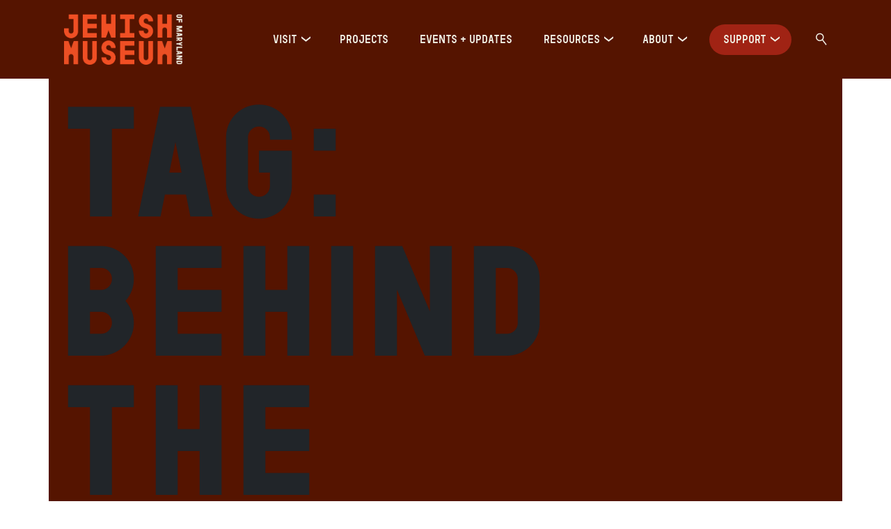

--- FILE ---
content_type: text/html; charset=UTF-8
request_url: https://jewishmuseummd.org/tag/behind-the-scenes/
body_size: 10632
content:
<!doctype html>

<!--[if lt IE 7]>
<html lang="en-US" class="no-js lt-ie9 lt-ie8 lt-ie7"><![endif]-->
<!--[if (IE 7)&!(IEMobile)]>
<html lang="en-US" class="no-js lt-ie9 lt-ie8"><![endif]-->
<!--[if (IE 8)&!(IEMobile)]>
<html lang="en-US" class="no-js lt-ie9"><![endif]-->
<!--[if gt IE 8]><!-->
<html lang="en-US" class="no-js"><!--<![endif]-->

<head>
  <meta charset="utf-8">

    <meta http-equiv="X-UA-Compatible" content="IE=edge">

  <title>behind the scenes Archives - Jewish Museum of Maryland</title>

    <meta name="HandheldFriendly" content="True">
  <meta name="MobileOptimized" content="320">
  <meta name="viewport" content="width=device-width, initial-scale=1" />

  <link rel="pingback" href="https://jewishmuseummd.org/xmlrpc.php">

    <meta name='robots' content='index, follow, max-image-preview:large, max-snippet:-1, max-video-preview:-1' />
<script id="cookie-law-info-gcm-var-js">
var _ckyGcm = {"status":true,"default_settings":[{"analytics":"denied","advertisement":"denied","functional":"denied","necessary":"granted","ad_user_data":"denied","ad_personalization":"denied","regions":"All"}],"wait_for_update":2000,"url_passthrough":false,"ads_data_redaction":false}</script>
<script id="cookie-law-info-gcm-js" type="text/javascript" src="https://jewishmuseummd.org/wp-content/plugins/cookie-law-info/lite/frontend/js/gcm.min.js"></script> <script id="cookieyes" type="text/javascript" src="https://cdn-cookieyes.com/client_data/7ec5913e3bd561a931c68190/script.js"></script>
	<!-- This site is optimized with the Yoast SEO plugin v26.8 - https://yoast.com/product/yoast-seo-wordpress/ -->
	<link rel="canonical" href="https://jewishmuseummd.org/tag/behind-the-scenes/" />
	<meta property="og:locale" content="en_US" />
	<meta property="og:type" content="article" />
	<meta property="og:title" content="behind the scenes Archives - Jewish Museum of Maryland" />
	<meta property="og:url" content="https://jewishmuseummd.org/tag/behind-the-scenes/" />
	<meta property="og:site_name" content="Jewish Museum of Maryland" />
	<meta name="twitter:card" content="summary_large_image" />
	<script type="application/ld+json" class="yoast-schema-graph">{"@context":"https://schema.org","@graph":[{"@type":"CollectionPage","@id":"https://jewishmuseummd.org/tag/behind-the-scenes/","url":"https://jewishmuseummd.org/tag/behind-the-scenes/","name":"behind the scenes Archives - Jewish Museum of Maryland","isPartOf":{"@id":"https://jewishmuseummd.org/#website"},"breadcrumb":{"@id":"https://jewishmuseummd.org/tag/behind-the-scenes/#breadcrumb"},"inLanguage":"en-US"},{"@type":"BreadcrumbList","@id":"https://jewishmuseummd.org/tag/behind-the-scenes/#breadcrumb","itemListElement":[{"@type":"ListItem","position":1,"name":"Home","item":"https://jewishmuseummd.org/"},{"@type":"ListItem","position":2,"name":"behind the scenes"}]},{"@type":"WebSite","@id":"https://jewishmuseummd.org/#website","url":"https://jewishmuseummd.org/","name":"Jewish Museum of Maryland","description":"","publisher":{"@id":"https://jewishmuseummd.org/#organization"},"potentialAction":[{"@type":"SearchAction","target":{"@type":"EntryPoint","urlTemplate":"https://jewishmuseummd.org/?s={search_term_string}"},"query-input":{"@type":"PropertyValueSpecification","valueRequired":true,"valueName":"search_term_string"}}],"inLanguage":"en-US"},{"@type":"Organization","@id":"https://jewishmuseummd.org/#organization","name":"Jewish Museum of Maryland","url":"https://jewishmuseummd.org/","logo":{"@type":"ImageObject","inLanguage":"en-US","@id":"https://jewishmuseummd.org/#/schema/logo/image/","url":"https://jewishmuseummd.org/wp-content/uploads/2025/01/logo-square.png","contentUrl":"https://jewishmuseummd.org/wp-content/uploads/2025/01/logo-square.png","width":417,"height":417,"caption":"Jewish Museum of Maryland"},"image":{"@id":"https://jewishmuseummd.org/#/schema/logo/image/"}}]}</script>
	<!-- / Yoast SEO plugin. -->


<link rel='dns-prefetch' href='//www.googletagmanager.com' />
<link rel="alternate" type="application/rss+xml" title="Jewish Museum of Maryland &raquo; Feed" href="https://jewishmuseummd.org/feed/" />
<link rel="alternate" type="application/rss+xml" title="Jewish Museum of Maryland &raquo; Comments Feed" href="https://jewishmuseummd.org/comments/feed/" />
<link rel="alternate" type="text/calendar" title="Jewish Museum of Maryland &raquo; iCal Feed" href="https://jewishmuseummd.org/events/?ical=1" />
<link rel="alternate" type="application/rss+xml" title="Jewish Museum of Maryland &raquo; behind the scenes Tag Feed" href="https://jewishmuseummd.org/tag/behind-the-scenes/feed/" />
<style id='wp-img-auto-sizes-contain-inline-css' type='text/css'>
img:is([sizes=auto i],[sizes^="auto," i]){contain-intrinsic-size:3000px 1500px}
/*# sourceURL=wp-img-auto-sizes-contain-inline-css */
</style>
<link rel='stylesheet' id='tribe-events-pro-mini-calendar-block-styles-css' href='https://jewishmuseummd.org/wp-content/plugins/events-calendar-pro/build/css/tribe-events-pro-mini-calendar-block.css?ver=7.7.12' type='text/css' media='all' />
<style id='wp-emoji-styles-inline-css' type='text/css'>

	img.wp-smiley, img.emoji {
		display: inline !important;
		border: none !important;
		box-shadow: none !important;
		height: 1em !important;
		width: 1em !important;
		margin: 0 0.07em !important;
		vertical-align: -0.1em !important;
		background: none !important;
		padding: 0 !important;
	}
/*# sourceURL=wp-emoji-styles-inline-css */
</style>
<link rel='stylesheet' id='wp-block-library-css' href='https://jewishmuseummd.org/wp-includes/css/dist/block-library/style.min.css?ver=6.9' type='text/css' media='all' />
<style id='global-styles-inline-css' type='text/css'>
:root{--wp--preset--aspect-ratio--square: 1;--wp--preset--aspect-ratio--4-3: 4/3;--wp--preset--aspect-ratio--3-4: 3/4;--wp--preset--aspect-ratio--3-2: 3/2;--wp--preset--aspect-ratio--2-3: 2/3;--wp--preset--aspect-ratio--16-9: 16/9;--wp--preset--aspect-ratio--9-16: 9/16;--wp--preset--color--black: #000000;--wp--preset--color--cyan-bluish-gray: #abb8c3;--wp--preset--color--white: #ffffff;--wp--preset--color--pale-pink: #f78da7;--wp--preset--color--vivid-red: #cf2e2e;--wp--preset--color--luminous-vivid-orange: #ff6900;--wp--preset--color--luminous-vivid-amber: #fcb900;--wp--preset--color--light-green-cyan: #7bdcb5;--wp--preset--color--vivid-green-cyan: #00d084;--wp--preset--color--pale-cyan-blue: #8ed1fc;--wp--preset--color--vivid-cyan-blue: #0693e3;--wp--preset--color--vivid-purple: #9b51e0;--wp--preset--gradient--vivid-cyan-blue-to-vivid-purple: linear-gradient(135deg,rgb(6,147,227) 0%,rgb(155,81,224) 100%);--wp--preset--gradient--light-green-cyan-to-vivid-green-cyan: linear-gradient(135deg,rgb(122,220,180) 0%,rgb(0,208,130) 100%);--wp--preset--gradient--luminous-vivid-amber-to-luminous-vivid-orange: linear-gradient(135deg,rgb(252,185,0) 0%,rgb(255,105,0) 100%);--wp--preset--gradient--luminous-vivid-orange-to-vivid-red: linear-gradient(135deg,rgb(255,105,0) 0%,rgb(207,46,46) 100%);--wp--preset--gradient--very-light-gray-to-cyan-bluish-gray: linear-gradient(135deg,rgb(238,238,238) 0%,rgb(169,184,195) 100%);--wp--preset--gradient--cool-to-warm-spectrum: linear-gradient(135deg,rgb(74,234,220) 0%,rgb(151,120,209) 20%,rgb(207,42,186) 40%,rgb(238,44,130) 60%,rgb(251,105,98) 80%,rgb(254,248,76) 100%);--wp--preset--gradient--blush-light-purple: linear-gradient(135deg,rgb(255,206,236) 0%,rgb(152,150,240) 100%);--wp--preset--gradient--blush-bordeaux: linear-gradient(135deg,rgb(254,205,165) 0%,rgb(254,45,45) 50%,rgb(107,0,62) 100%);--wp--preset--gradient--luminous-dusk: linear-gradient(135deg,rgb(255,203,112) 0%,rgb(199,81,192) 50%,rgb(65,88,208) 100%);--wp--preset--gradient--pale-ocean: linear-gradient(135deg,rgb(255,245,203) 0%,rgb(182,227,212) 50%,rgb(51,167,181) 100%);--wp--preset--gradient--electric-grass: linear-gradient(135deg,rgb(202,248,128) 0%,rgb(113,206,126) 100%);--wp--preset--gradient--midnight: linear-gradient(135deg,rgb(2,3,129) 0%,rgb(40,116,252) 100%);--wp--preset--font-size--small: 13px;--wp--preset--font-size--medium: 20px;--wp--preset--font-size--large: 36px;--wp--preset--font-size--x-large: 42px;--wp--preset--spacing--20: 0.44rem;--wp--preset--spacing--30: 0.67rem;--wp--preset--spacing--40: 1rem;--wp--preset--spacing--50: 1.5rem;--wp--preset--spacing--60: 2.25rem;--wp--preset--spacing--70: 3.38rem;--wp--preset--spacing--80: 5.06rem;--wp--preset--shadow--natural: 6px 6px 9px rgba(0, 0, 0, 0.2);--wp--preset--shadow--deep: 12px 12px 50px rgba(0, 0, 0, 0.4);--wp--preset--shadow--sharp: 6px 6px 0px rgba(0, 0, 0, 0.2);--wp--preset--shadow--outlined: 6px 6px 0px -3px rgb(255, 255, 255), 6px 6px rgb(0, 0, 0);--wp--preset--shadow--crisp: 6px 6px 0px rgb(0, 0, 0);}:where(.is-layout-flex){gap: 0.5em;}:where(.is-layout-grid){gap: 0.5em;}body .is-layout-flex{display: flex;}.is-layout-flex{flex-wrap: wrap;align-items: center;}.is-layout-flex > :is(*, div){margin: 0;}body .is-layout-grid{display: grid;}.is-layout-grid > :is(*, div){margin: 0;}:where(.wp-block-columns.is-layout-flex){gap: 2em;}:where(.wp-block-columns.is-layout-grid){gap: 2em;}:where(.wp-block-post-template.is-layout-flex){gap: 1.25em;}:where(.wp-block-post-template.is-layout-grid){gap: 1.25em;}.has-black-color{color: var(--wp--preset--color--black) !important;}.has-cyan-bluish-gray-color{color: var(--wp--preset--color--cyan-bluish-gray) !important;}.has-white-color{color: var(--wp--preset--color--white) !important;}.has-pale-pink-color{color: var(--wp--preset--color--pale-pink) !important;}.has-vivid-red-color{color: var(--wp--preset--color--vivid-red) !important;}.has-luminous-vivid-orange-color{color: var(--wp--preset--color--luminous-vivid-orange) !important;}.has-luminous-vivid-amber-color{color: var(--wp--preset--color--luminous-vivid-amber) !important;}.has-light-green-cyan-color{color: var(--wp--preset--color--light-green-cyan) !important;}.has-vivid-green-cyan-color{color: var(--wp--preset--color--vivid-green-cyan) !important;}.has-pale-cyan-blue-color{color: var(--wp--preset--color--pale-cyan-blue) !important;}.has-vivid-cyan-blue-color{color: var(--wp--preset--color--vivid-cyan-blue) !important;}.has-vivid-purple-color{color: var(--wp--preset--color--vivid-purple) !important;}.has-black-background-color{background-color: var(--wp--preset--color--black) !important;}.has-cyan-bluish-gray-background-color{background-color: var(--wp--preset--color--cyan-bluish-gray) !important;}.has-white-background-color{background-color: var(--wp--preset--color--white) !important;}.has-pale-pink-background-color{background-color: var(--wp--preset--color--pale-pink) !important;}.has-vivid-red-background-color{background-color: var(--wp--preset--color--vivid-red) !important;}.has-luminous-vivid-orange-background-color{background-color: var(--wp--preset--color--luminous-vivid-orange) !important;}.has-luminous-vivid-amber-background-color{background-color: var(--wp--preset--color--luminous-vivid-amber) !important;}.has-light-green-cyan-background-color{background-color: var(--wp--preset--color--light-green-cyan) !important;}.has-vivid-green-cyan-background-color{background-color: var(--wp--preset--color--vivid-green-cyan) !important;}.has-pale-cyan-blue-background-color{background-color: var(--wp--preset--color--pale-cyan-blue) !important;}.has-vivid-cyan-blue-background-color{background-color: var(--wp--preset--color--vivid-cyan-blue) !important;}.has-vivid-purple-background-color{background-color: var(--wp--preset--color--vivid-purple) !important;}.has-black-border-color{border-color: var(--wp--preset--color--black) !important;}.has-cyan-bluish-gray-border-color{border-color: var(--wp--preset--color--cyan-bluish-gray) !important;}.has-white-border-color{border-color: var(--wp--preset--color--white) !important;}.has-pale-pink-border-color{border-color: var(--wp--preset--color--pale-pink) !important;}.has-vivid-red-border-color{border-color: var(--wp--preset--color--vivid-red) !important;}.has-luminous-vivid-orange-border-color{border-color: var(--wp--preset--color--luminous-vivid-orange) !important;}.has-luminous-vivid-amber-border-color{border-color: var(--wp--preset--color--luminous-vivid-amber) !important;}.has-light-green-cyan-border-color{border-color: var(--wp--preset--color--light-green-cyan) !important;}.has-vivid-green-cyan-border-color{border-color: var(--wp--preset--color--vivid-green-cyan) !important;}.has-pale-cyan-blue-border-color{border-color: var(--wp--preset--color--pale-cyan-blue) !important;}.has-vivid-cyan-blue-border-color{border-color: var(--wp--preset--color--vivid-cyan-blue) !important;}.has-vivid-purple-border-color{border-color: var(--wp--preset--color--vivid-purple) !important;}.has-vivid-cyan-blue-to-vivid-purple-gradient-background{background: var(--wp--preset--gradient--vivid-cyan-blue-to-vivid-purple) !important;}.has-light-green-cyan-to-vivid-green-cyan-gradient-background{background: var(--wp--preset--gradient--light-green-cyan-to-vivid-green-cyan) !important;}.has-luminous-vivid-amber-to-luminous-vivid-orange-gradient-background{background: var(--wp--preset--gradient--luminous-vivid-amber-to-luminous-vivid-orange) !important;}.has-luminous-vivid-orange-to-vivid-red-gradient-background{background: var(--wp--preset--gradient--luminous-vivid-orange-to-vivid-red) !important;}.has-very-light-gray-to-cyan-bluish-gray-gradient-background{background: var(--wp--preset--gradient--very-light-gray-to-cyan-bluish-gray) !important;}.has-cool-to-warm-spectrum-gradient-background{background: var(--wp--preset--gradient--cool-to-warm-spectrum) !important;}.has-blush-light-purple-gradient-background{background: var(--wp--preset--gradient--blush-light-purple) !important;}.has-blush-bordeaux-gradient-background{background: var(--wp--preset--gradient--blush-bordeaux) !important;}.has-luminous-dusk-gradient-background{background: var(--wp--preset--gradient--luminous-dusk) !important;}.has-pale-ocean-gradient-background{background: var(--wp--preset--gradient--pale-ocean) !important;}.has-electric-grass-gradient-background{background: var(--wp--preset--gradient--electric-grass) !important;}.has-midnight-gradient-background{background: var(--wp--preset--gradient--midnight) !important;}.has-small-font-size{font-size: var(--wp--preset--font-size--small) !important;}.has-medium-font-size{font-size: var(--wp--preset--font-size--medium) !important;}.has-large-font-size{font-size: var(--wp--preset--font-size--large) !important;}.has-x-large-font-size{font-size: var(--wp--preset--font-size--x-large) !important;}
/*# sourceURL=global-styles-inline-css */
</style>

<style id='classic-theme-styles-inline-css' type='text/css'>
/*! This file is auto-generated */
.wp-block-button__link{color:#fff;background-color:#32373c;border-radius:9999px;box-shadow:none;text-decoration:none;padding:calc(.667em + 2px) calc(1.333em + 2px);font-size:1.125em}.wp-block-file__button{background:#32373c;color:#fff;text-decoration:none}
/*# sourceURL=/wp-includes/css/classic-themes.min.css */
</style>
<link rel='stylesheet' id='megamenu-css' href='https://jewishmuseummd.org/wp-content/uploads/maxmegamenu/style.css?ver=ee3cd4' type='text/css' media='all' />
<link rel='stylesheet' id='dashicons-css' href='https://jewishmuseummd.org/wp-includes/css/dashicons.min.css?ver=6.9' type='text/css' media='all' />
<link rel='stylesheet' id='coyote-stylesheet-css' href='https://jewishmuseummd.org/wp-content/themes/jmm-2024-theme/dist/styles/main.css?ver=1765832667' type='text/css' media='all' />

<!-- Google tag (gtag.js) snippet added by Site Kit -->
<!-- Google Analytics snippet added by Site Kit -->
<script type="text/javascript" src="https://www.googletagmanager.com/gtag/js?id=GT-TBZRG9R" id="google_gtagjs-js" async></script>
<script type="text/javascript" id="google_gtagjs-js-after">
/* <![CDATA[ */
window.dataLayer = window.dataLayer || [];function gtag(){dataLayer.push(arguments);}
gtag("set","linker",{"domains":["jewishmuseummd.org"]});
gtag("js", new Date());
gtag("set", "developer_id.dZTNiMT", true);
gtag("config", "GT-TBZRG9R");
 window._googlesitekit = window._googlesitekit || {}; window._googlesitekit.throttledEvents = []; window._googlesitekit.gtagEvent = (name, data) => { var key = JSON.stringify( { name, data } ); if ( !! window._googlesitekit.throttledEvents[ key ] ) { return; } window._googlesitekit.throttledEvents[ key ] = true; setTimeout( () => { delete window._googlesitekit.throttledEvents[ key ]; }, 5 ); gtag( "event", name, { ...data, event_source: "site-kit" } ); }; 
//# sourceURL=google_gtagjs-js-after
/* ]]> */
</script>
<script type="text/javascript" src="https://jewishmuseummd.org/wp-includes/js/jquery/jquery.min.js?ver=3.7.1" id="jquery-core-js"></script>
<script type="text/javascript" src="https://jewishmuseummd.org/wp-includes/js/jquery/jquery-migrate.min.js?ver=3.4.1" id="jquery-migrate-js"></script>
<link rel="https://api.w.org/" href="https://jewishmuseummd.org/wp-json/" /><link rel="alternate" title="JSON" type="application/json" href="https://jewishmuseummd.org/wp-json/wp/v2/tags/79" /><meta name="generator" content="Site Kit by Google 1.170.0" /><meta name="tec-api-version" content="v1"><meta name="tec-api-origin" content="https://jewishmuseummd.org"><link rel="alternate" href="https://jewishmuseummd.org/wp-json/tribe/events/v1/events/?tags=behind-the-scenes" /><link rel="icon" href="https://jewishmuseummd.org/wp-content/uploads/2025/01/logo-square-150x150.png" sizes="32x32" />
<link rel="icon" href="https://jewishmuseummd.org/wp-content/uploads/2025/01/logo-square-300x300.png" sizes="192x192" />
<link rel="apple-touch-icon" href="https://jewishmuseummd.org/wp-content/uploads/2025/01/logo-square-300x300.png" />
<meta name="msapplication-TileImage" content="https://jewishmuseummd.org/wp-content/uploads/2025/01/logo-square-300x300.png" />
<style type="text/css">/** Mega Menu CSS: fs **/</style>
  
    
</head>

<body class="archive tag tag-behind-the-scenes tag-79 wp-theme-jmm-2024-theme tribe-no-js mega-menu-main-nav">

<header id="site-header" class="" role="banner">
  <div class="container-fluid container-md">
    <div class="row">
      <div class="col">
              <div id="mega-menu-wrap-main-nav" class="mega-menu-wrap"><div class="mega-menu-toggle"><div class="mega-toggle-blocks-left"><div class='mega-toggle-block mega-logo-block mega-toggle-block-1' id='mega-toggle-block-1'><a class="mega-menu-logo" href="https://jewishmuseummd.org" target="_self"><img class="mega-menu-logo" src="https://jewishmuseummd.org/wp-content/uploads/2024/09/logo.png" /></a></div></div><div class="mega-toggle-blocks-center"></div><div class="mega-toggle-blocks-right"><div class='mega-toggle-block mega-menu-toggle-animated-block mega-toggle-block-2' id='mega-toggle-block-2'><button aria-label="Toggle Menu" class="mega-toggle-animated mega-toggle-animated-slider" type="button" aria-expanded="false">
                  <span class="mega-toggle-animated-box">
                    <span class="mega-toggle-animated-inner"></span>
                  </span>
                </button></div></div></div><ul id="mega-menu-main-nav" class="mega-menu max-mega-menu mega-menu-horizontal mega-no-js" data-event="hover_intent" data-effect="fade_up" data-effect-speed="200" data-effect-mobile="disabled" data-effect-speed-mobile="0" data-mobile-force-width="false" data-second-click="go" data-document-click="collapse" data-vertical-behaviour="standard" data-breakpoint="992" data-unbind="true" data-mobile-state="collapse_all" data-mobile-direction="vertical" data-hover-intent-timeout="300" data-hover-intent-interval="100" data-sticky-enabled="true" data-sticky-desktop="true" data-sticky-mobile="true" data-sticky-offset="0" data-sticky-expand="true" data-sticky-expand-mobile="false" data-sticky-transition="false"><li class="mega-custom-logo mega-menu-item mega-menu-item-type-custom mega-menu-item-object-custom mega-align-bottom-left mega-menu-flyout mega-item-align-float-left mega-menu-item-70546 custom-logo" id="mega-menu-item-70546"><a class='mega-menu-link mega-menu-logo' href='https://jewishmuseummd.org'><img class='mega-menu-logo' width='170' height='73' src='https://jewishmuseummd.org/wp-content/uploads/2024/09/logo.png' srcset='https://jewishmuseummd.org/wp-content/uploads/2024/09/logo.png 2x' /></a></li><li class="mega-menu-item mega-menu-item-type-post_type mega-menu-item-object-page mega-menu-item-has-children mega-align-bottom-left mega-menu-flyout mega-menu-item-70665" id="mega-menu-item-70665"><a class="mega-menu-link" href="https://jewishmuseummd.org/visit/" aria-expanded="false" tabindex="0">Visit<span class="mega-indicator" aria-hidden="true"></span></a>
<ul class="mega-sub-menu">
<li class="mega-menu-item mega-menu-item-type-post_type mega-menu-item-object-page mega-menu-item-72001" id="mega-menu-item-72001"><a class="mega-menu-link" href="https://jewishmuseummd.org/visit/faq/">FAQ</a></li><li class="mega-menu-item mega-menu-item-type-post_type mega-menu-item-object-page mega-menu-item-72002" id="mega-menu-item-72002"><a class="mega-menu-link" href="https://jewishmuseummd.org/visit/historic-synagogues/">Historic Synagogues</a></li><li class="mega-menu-item mega-menu-item-type-post_type mega-menu-item-object-page mega-menu-item-72003" id="mega-menu-item-72003"><a class="mega-menu-link" href="https://jewishmuseummd.org/visit/exhibits/">Exhibits</a></li><li class="mega-menu-item mega-menu-item-type-post_type mega-menu-item-object-page mega-menu-item-72311" id="mega-menu-item-72311"><a class="mega-menu-link" href="https://jewishmuseummd.org/visit/production-studio/">Production Studio</a></li><li class="mega-menu-item mega-menu-item-type-post_type mega-menu-item-object-page mega-menu-item-72004" id="mega-menu-item-72004"><a class="mega-menu-link" href="https://jewishmuseummd.org/visit/groups/">Group Experiences</a></li><li class="mega-menu-item mega-menu-item-type-post_type mega-menu-item-object-page mega-menu-item-72005" id="mega-menu-item-72005"><a class="mega-menu-link" href="https://jewishmuseummd.org/visit/school-groups/">School Groups</a></li><li class="mega-menu-item mega-menu-item-type-post_type mega-menu-item-object-page mega-menu-item-72302" id="mega-menu-item-72302"><a class="mega-menu-link" href="https://jewishmuseummd.org/visit/jonestown/">Jonestown</a></li><li class="mega-menu-item mega-menu-item-type-post_type mega-menu-item-object-page mega-menu-item-72006" id="mega-menu-item-72006"><a class="mega-menu-link" href="https://jewishmuseummd.org/visit/accessibility/">Accessibility</a></li></ul>
</li><li class="mega-menu-item mega-menu-item-type-post_type mega-menu-item-object-page mega-align-bottom-left mega-menu-flyout mega-menu-item-70663" id="mega-menu-item-70663"><a class="mega-menu-link" href="https://jewishmuseummd.org/projects/" tabindex="0">Projects</a></li><li class="mega-menu-item mega-menu-item-type-post_type mega-menu-item-object-page mega-align-bottom-left mega-menu-flyout mega-menu-item-70662" id="mega-menu-item-70662"><a class="mega-menu-link" href="https://jewishmuseummd.org/events-updates/" tabindex="0">Events + Updates</a></li><li class="mega-menu-item mega-menu-item-type-post_type mega-menu-item-object-page mega-menu-item-has-children mega-align-bottom-left mega-menu-flyout mega-menu-item-70664" id="mega-menu-item-70664"><a class="mega-menu-link" href="https://jewishmuseummd.org/resources/" aria-expanded="false" tabindex="0">Resources<span class="mega-indicator" aria-hidden="true"></span></a>
<ul class="mega-sub-menu">
<li class="mega-menu-item mega-menu-item-type-post_type mega-menu-item-object-page mega-menu-item-71999" id="mega-menu-item-71999"><a class="mega-menu-link" href="https://jewishmuseummd.org/resources/for-educators/">For Educators</a></li><li class="mega-menu-item mega-menu-item-type-post_type mega-menu-item-object-page mega-menu-item-72000" id="mega-menu-item-72000"><a class="mega-menu-link" href="https://jewishmuseummd.org/resources/for-researchers/">For Researchers</a></li><li class="mega-menu-item mega-menu-item-type-custom mega-menu-item-object-custom mega-menu-item-65413" id="mega-menu-item-65413"><a target="_blank" class="mega-menu-link" href="https://jewishmuseummd.catalogaccess.com/">Collections Catalog</a></li></ul>
</li><li class="mega-menu-item mega-menu-item-type-post_type mega-menu-item-object-page mega-menu-item-has-children mega-align-bottom-left mega-menu-flyout mega-menu-item-70660" id="mega-menu-item-70660"><a class="mega-menu-link" href="https://jewishmuseummd.org/about/" aria-expanded="false" tabindex="0">About<span class="mega-indicator" aria-hidden="true"></span></a>
<ul class="mega-sub-menu">
<li class="mega-menu-item mega-menu-item-type-post_type mega-menu-item-object-page mega-menu-item-72007" id="mega-menu-item-72007"><a class="mega-menu-link" href="https://jewishmuseummd.org/about/team/">Meet The Team</a></li><li class="mega-menu-item mega-menu-item-type-post_type mega-menu-item-object-page mega-menu-item-72008" id="mega-menu-item-72008"><a class="mega-menu-link" href="https://jewishmuseummd.org/about/team/opportunities/">Opportunities</a></li><li class="mega-menu-item mega-menu-item-type-post_type mega-menu-item-object-page mega-menu-item-72009" id="mega-menu-item-72009"><a class="mega-menu-link" href="https://jewishmuseummd.org/about/get-in-touch/">Get in touch</a></li></ul>
</li><li class="mega-custom-button mega-menu-item mega-menu-item-type-custom mega-menu-item-object-custom mega-menu-item-has-children mega-align-bottom-left mega-menu-flyout mega-menu-item-65547 custom-button" id="mega-menu-item-65547"><a class="mega-menu-link" href="https://jewishmuseummd.org/donate/" aria-expanded="false" tabindex="0">Support<span class="mega-indicator" aria-hidden="true"></span></a>
<ul class="mega-sub-menu">
<li class="mega-menu-item mega-menu-item-type-post_type mega-menu-item-object-page mega-menu-item-72012" id="mega-menu-item-72012"><a class="mega-menu-link" href="https://jewishmuseummd.org/donate/">Donate</a></li><li class="mega-menu-item mega-menu-item-type-post_type mega-menu-item-object-page mega-menu-item-72010" id="mega-menu-item-72010"><a class="mega-menu-link" href="https://jewishmuseummd.org/support/membership/">Membership</a></li><li class="mega-menu-item mega-menu-item-type-post_type mega-menu-item-object-page mega-menu-item-72011" id="mega-menu-item-72011"><a class="mega-menu-link" href="https://jewishmuseummd.org/volunteer/">Volunteer</a></li></ul>
</li><li class="mega-custom-search mega-menu-item mega-menu-item-type-custom mega-menu-item-object-custom mega-align-bottom-left mega-menu-flyout mega-menu-item-65579 custom-search" id="mega-menu-item-65579"><a class="mega-menu-link" href="https://jewishmuseummd.org/?s" tabindex="0"><svg xmlns="http://www.w3.org/2000/svg" viewbox="0 0 16 18" fill="none">
  <circle cx="5.769" cy="6.404" r="5.019" stroke="#F2F2E6" stroke-width="1.5"/>
  <path stroke="#F2F2E6" stroke-width="1.5" d="m9.23 9.865 5.77 7.5"/>
</svg></a></li></ul></div>
            </div>
    </div>
  </div>

</header>

<main id="archive-main">
  
  <div class="container">
    <header class="row">
      <div class="col">
        <h1 class="page-title">Tag: <span>behind the scenes</span></h1>      </div>
    </header>
    
    <div class="row">
              <article id="post-not-found" class="col">
          <header class="article-header">
            <h1>Oops, Post Not Found!</h1>
          </header>
          <section class="entry-content">
            <p>Uh Oh. Something is missing. Try double checking things.</p>
          </section>
          <footer class="article-footer">
            <p>This is the error message in the archive.php template.</p>
          </footer>
        </article>
          </div>
  </div>

</main>

<aside id="sidebar1" class="sidebar">

  
    
    <div class="no-widgets">
      <p>This is a widget ready area. Add some and they will appear here.</p>
    </div>

  
</aside>

  <footer id="site-footer">
    <div class="container-fluid container-md">
            <div class="row top-row">
        <div class="col-md-3">
          <a href="https://jewishmuseummd.org"><img src="https://jewishmuseummd.org/wp-content/uploads/2024/09/logo-1.png" class="footer-logo" /></a>          <div class="contact-info"><p>15 Lloyd Street<br />
Baltimore, MD 21202<br />
info@jewishmuseummd.org<br />
410.732.6400</p>
<p>Sunday: 10 AM &#8211; 4 PM<br />
Monday-Wednesday: 12 PM &#8211; 4 PM<br />
Thursday- Saturday: Closed</p>
<p><em>Holiday closures will be indicated at the top of our home page.</em></p>
</div>          <div class="socials"><a target="_blank" href="http://www.facebook.com/jewishmuseummd"><svg xmlns="http://www.w3.org/2000/svg" width="13" height="23" fill="none"><path fill="#F2F2E6" d="M11.988 13.125H8.766v9.625H4.469v-9.625H.945V9.172H4.47v-3.05C4.469 2.683 6.53.75 9.668.75c1.504 0 3.094.3 3.094.3v3.395H11c-1.719 0-2.234 1.032-2.234 2.149v2.578h3.824l-.602 3.953Z"/></svg></a><a target="_blank" href="https://www.instagram.com/jewishmuseum_md/"><svg xmlns="http://www.w3.org/2000/svg" width="21" height="20" fill="none"><path fill="#F2F2E6" d="M10.625 4.809c2.707 0 4.941 2.234 4.941 4.941a4.942 4.942 0 0 1-4.941 4.941A4.915 4.915 0 0 1 5.684 9.75a4.942 4.942 0 0 1 4.941-4.941Zm0 8.164c1.762 0 3.18-1.418 3.18-3.223a3.173 3.173 0 0 0-3.18-3.18c-1.805 0-3.223 1.418-3.223 3.18a3.218 3.218 0 0 0 3.223 3.223Zm6.273-8.336c0-.645-.515-1.16-1.16-1.16-.644 0-1.16.515-1.16 1.16 0 .644.516 1.16 1.16 1.16.645 0 1.16-.516 1.16-1.16Zm3.266 1.16c.086 1.59.086 6.36 0 7.95-.086 1.546-.43 2.878-1.547 4.038-1.117 1.117-2.492 1.461-4.039 1.547-1.59.086-6.36.086-7.95 0-1.546-.086-2.878-.43-4.038-1.547-1.117-1.16-1.461-2.492-1.547-4.039-.086-1.59-.086-6.36 0-7.95.086-1.546.43-2.921 1.547-4.038C3.75.64 5.082.297 6.629.21c1.59-.086 6.36-.086 7.95 0 1.546.086 2.921.43 4.038 1.547 1.117 1.117 1.461 2.492 1.547 4.039Zm-2.062 9.625c.515-1.246.386-4.254.386-5.672 0-1.375.13-4.383-.386-5.672-.344-.816-.989-1.504-1.805-1.805-1.29-.515-4.297-.386-5.672-.386-1.418 0-4.426-.13-5.672.386a3.314 3.314 0 0 0-1.848 1.805C2.59 5.368 2.72 8.375 2.72 9.75c0 1.418-.13 4.426.386 5.672a3.26 3.26 0 0 0 1.848 1.848c1.246.515 4.254.386 5.672.386 1.375 0 4.383.13 5.672-.386.816-.344 1.504-.989 1.805-1.848Z"/></svg></a></div>        </div>
        <div class="col-md-8 offset-md-1">
          <div class="col-md-3"><div class="footer-menu"><div class="menu-title"><a href="https://jewishmuseummd.org/visit/">Visit</a></div><ul><li><a href="https://jewishmuseummd.org/faq/" target="">F.A.Q.</a></li><li><a href="https://jewishmuseummd.org/visit/historic-synagogues/" target="">Historic Synagogues</a></li><li><a href="https://jewishmuseummd.org/visit/exhibits/" target="">Exhibits</a></li><li><a href="https://jewishmuseummd.org/visit/production-studio/" target="">Production Studio</a></li><li><a href="https://jewishmuseummd.org/visit/groups/" target="">Groups</a></li><li><a href="https://jewishmuseummd.org/visit/school-groups/" target="">School Groups</a></li><li><a href="https://jewishmuseummd.org/visit/jonestown/" target="">Jonestown</a></li><li><a href="https://jewishmuseummd.org/visit/accessibility/" target="">Accessibility</a></li></ul></div><div class="footer-menu"><div class="menu-title"><a href="https://jewishmuseummd.org/projects/">Projects</a></div><ul><li><a href="https://jewishmuseummd.org/picturing-past-present/" target="">Picturing Past + Present</a></li><li><a href="https://jewishmuseummd.org/lombard-lloyd-library/" target="">Lombard + Lloyd Library</a></li></ul></div></div>          <div class="col-md-3"><div class="footer-menu"><div class="menu-title"><a href="https://jewishmuseummd.org/events-updates/">Events + Updates</a></div><ul><li><a href="https://jewishmuseummd.org/events-updates/" target="">Events</a></li><li><a href="https://jewishmuseummd.org/events-updates/" target="">Updates</a></li><li><a href="https://jewishmuseummd.org/calendar/" target="">Calendar</a></li></ul></div><div class="footer-menu"><div class="menu-title"><a href="https://jewishmuseummd.org/resources/">Resources</a></div><ul><li><a href="https://jewishmuseummd.org/resources/for-educators/" target="">For Educators</a></li><li><a href="https://jewishmuseummd.org/resources/for-researchers/" target="">For Researchers</a></li><li><a href="https://jewishmuseummd.catalogaccess.com/" target="">Collections Catalog</a></li></ul></div></div>          <div class="col-md-3"><div class="footer-menu"><div class="menu-title"><a href="https://jewishmuseummd.org/about/">About</a></div><ul><li><a href="https://jewishmuseummd.org/about/team/" target="">Our Team</a></li><li><a href="https://jewishmuseummd.org/about/team/opportunities/" target="">Opportunities</a></li><li><a href="https://jewishmuseummd.org/about/get-in-touch/" target="">Get in touch</a></li></ul></div></div>          <div class="col-md-3"><div class="footer-menu"><div class="menu-title"><a href="https://jewishmuseummd.org/support/">Support</a></div><ul><li><a href="https://jewishmuseummd.org/membership/" target="">Membership</a></li><li><a href="https://jewishmuseummd.org/volunteer/" target="">Volunteer</a></li></ul></div><div class="button-container"><a href="https://jewishmuseummd.org/donate/" target="" class="button primary reversed" >Donate ></a></div><div class="back-to-top"><a href="#">back to top <span>></span></a></div></div>        </div>
      </div>
      <div class="row bottom-row">
        <div class="col-md-3">
          <div class="before-copyright">Site photography by Sid Keiser, Will Kirk, and JMM staff, with select images courtesy of the JMM Collections.</div>          <div class="copyright"><p>© 2024 Jewish Museum of Maryland at the Herbert Bearman Campus  | All Rights Reserved | <a href="https://jewishmuseummd.org/privacy-policy-2/">Privacy Policy</a></p>
</div>        </div>
        <div class="offset-md-1 col-md-8">
          <div class="right-text"><p>The Jewish Museum of Maryland is an agency of The Associated</p>
</div>          <div class="logos"><a href="https://associated.org/" target="_blank"><img src="https://jewishmuseummd.org/wp-content/uploads/2025/01/Assoc_Logo_tag_JFOB_WHITE-1-e1736723774619.png" alt="Assoc_Logo_tag_JFOB_WHITE (1)" /></a><a href="https://www.aam-us.org/programs/accreditation-excellence-programs/accreditation/" target="_blank"><img src="https://jewishmuseummd.org/wp-content/uploads/2025/01/aliance.png" alt="aliance" /></a><a href="https://attmansdeli.com/" target="_blank"><img src="https://jewishmuseummd.org/wp-content/uploads/2025/11/Attmans-White-Logo-2.png" alt="Attman's White Logo (2)" /></a></div>        </div>
      </div>
    </div>
  </footer>
  
    <script type="speculationrules">
{"prefetch":[{"source":"document","where":{"and":[{"href_matches":"/*"},{"not":{"href_matches":["/wp-*.php","/wp-admin/*","/wp-content/uploads/*","/wp-content/*","/wp-content/plugins/*","/wp-content/themes/jmm-2024-theme/*","/*\\?(.+)"]}},{"not":{"selector_matches":"a[rel~=\"nofollow\"]"}},{"not":{"selector_matches":".no-prefetch, .no-prefetch a"}}]},"eagerness":"conservative"}]}
</script>
		<script>
		( function ( body ) {
			'use strict';
			body.className = body.className.replace( /\btribe-no-js\b/, 'tribe-js' );
		} )( document.body );
		</script>
		<script type="text/javascript">
/* <![CDATA[ */
	var relevanssi_rt_regex = /(&|\?)_(rt|rt_nonce)=(\w+)/g
	var newUrl = window.location.search.replace(relevanssi_rt_regex, '')
	if (newUrl.substr(0, 1) == '&') {
		newUrl = '?' + newUrl.substr(1)
	}
	history.replaceState(null, null, window.location.pathname + newUrl + window.location.hash)
/* ]]> */
</script>
<script> /* <![CDATA[ */var tribe_l10n_datatables = {"aria":{"sort_ascending":": activate to sort column ascending","sort_descending":": activate to sort column descending"},"length_menu":"Show _MENU_ entries","empty_table":"No data available in table","info":"Showing _START_ to _END_ of _TOTAL_ entries","info_empty":"Showing 0 to 0 of 0 entries","info_filtered":"(filtered from _MAX_ total entries)","zero_records":"No matching records found","search":"Search:","all_selected_text":"All items on this page were selected. ","select_all_link":"Select all pages","clear_selection":"Clear Selection.","pagination":{"all":"All","next":"Next","previous":"Previous"},"select":{"rows":{"0":"","_":": Selected %d rows","1":": Selected 1 row"}},"datepicker":{"dayNames":["Sunday","Monday","Tuesday","Wednesday","Thursday","Friday","Saturday"],"dayNamesShort":["Sun","Mon","Tue","Wed","Thu","Fri","Sat"],"dayNamesMin":["S","M","T","W","T","F","S"],"monthNames":["January","February","March","April","May","June","July","August","September","October","November","December"],"monthNamesShort":["January","February","March","April","May","June","July","August","September","October","November","December"],"monthNamesMin":["Jan","Feb","Mar","Apr","May","Jun","Jul","Aug","Sep","Oct","Nov","Dec"],"nextText":"Next","prevText":"Prev","currentText":"Today","closeText":"Done","today":"Today","clear":"Clear"}};/* ]]> */ </script><script type="text/javascript" src="https://jewishmuseummd.org/wp-content/plugins/the-events-calendar/common/build/js/user-agent.js?ver=da75d0bdea6dde3898df" id="tec-user-agent-js"></script>
<script type="text/javascript" src="https://jewishmuseummd.org/wp-includes/js/hoverIntent.min.js?ver=1.10.2" id="hoverIntent-js"></script>
<script type="text/javascript" src="https://jewishmuseummd.org/wp-content/plugins/megamenu/js/maxmegamenu.js?ver=3.7" id="megamenu-js"></script>
<script type="text/javascript" src="https://jewishmuseummd.org/wp-content/plugins/megamenu-pro/assets/public.js?ver=2.2.7" id="megamenu-pro-js"></script>
<script type="text/javascript" src="https://jewishmuseummd.org/wp-content/themes/jmm-2024-theme/library/js/custom.js?ver=1752257202" id="custom-js-js"></script>
<script type="text/javascript" src="https://jewishmuseummd.org/wp-content/themes/jmm-2024-theme/library/js/slick.min.js?ver=1727716031" id="slick-js-js"></script>
<script type="text/javascript" id="coyote-js-js-extra">
/* <![CDATA[ */
var coyoteLocalVars = {"site_url":"https://jewishmuseummd.org","ajax_url":"https://jewishmuseummd.org/wp-admin/admin-ajax.php"};
//# sourceURL=coyote-js-js-extra
/* ]]> */
</script>
<script type="text/javascript" src="https://jewishmuseummd.org/wp-content/themes/jmm-2024-theme/dist/scripts/main.js?ver=1727716033" id="coyote-js-js"></script>
<script id="wp-emoji-settings" type="application/json">
{"baseUrl":"https://s.w.org/images/core/emoji/17.0.2/72x72/","ext":".png","svgUrl":"https://s.w.org/images/core/emoji/17.0.2/svg/","svgExt":".svg","source":{"concatemoji":"https://jewishmuseummd.org/wp-includes/js/wp-emoji-release.min.js?ver=6.9"}}
</script>
<script type="module">
/* <![CDATA[ */
/*! This file is auto-generated */
const a=JSON.parse(document.getElementById("wp-emoji-settings").textContent),o=(window._wpemojiSettings=a,"wpEmojiSettingsSupports"),s=["flag","emoji"];function i(e){try{var t={supportTests:e,timestamp:(new Date).valueOf()};sessionStorage.setItem(o,JSON.stringify(t))}catch(e){}}function c(e,t,n){e.clearRect(0,0,e.canvas.width,e.canvas.height),e.fillText(t,0,0);t=new Uint32Array(e.getImageData(0,0,e.canvas.width,e.canvas.height).data);e.clearRect(0,0,e.canvas.width,e.canvas.height),e.fillText(n,0,0);const a=new Uint32Array(e.getImageData(0,0,e.canvas.width,e.canvas.height).data);return t.every((e,t)=>e===a[t])}function p(e,t){e.clearRect(0,0,e.canvas.width,e.canvas.height),e.fillText(t,0,0);var n=e.getImageData(16,16,1,1);for(let e=0;e<n.data.length;e++)if(0!==n.data[e])return!1;return!0}function u(e,t,n,a){switch(t){case"flag":return n(e,"\ud83c\udff3\ufe0f\u200d\u26a7\ufe0f","\ud83c\udff3\ufe0f\u200b\u26a7\ufe0f")?!1:!n(e,"\ud83c\udde8\ud83c\uddf6","\ud83c\udde8\u200b\ud83c\uddf6")&&!n(e,"\ud83c\udff4\udb40\udc67\udb40\udc62\udb40\udc65\udb40\udc6e\udb40\udc67\udb40\udc7f","\ud83c\udff4\u200b\udb40\udc67\u200b\udb40\udc62\u200b\udb40\udc65\u200b\udb40\udc6e\u200b\udb40\udc67\u200b\udb40\udc7f");case"emoji":return!a(e,"\ud83e\u1fac8")}return!1}function f(e,t,n,a){let r;const o=(r="undefined"!=typeof WorkerGlobalScope&&self instanceof WorkerGlobalScope?new OffscreenCanvas(300,150):document.createElement("canvas")).getContext("2d",{willReadFrequently:!0}),s=(o.textBaseline="top",o.font="600 32px Arial",{});return e.forEach(e=>{s[e]=t(o,e,n,a)}),s}function r(e){var t=document.createElement("script");t.src=e,t.defer=!0,document.head.appendChild(t)}a.supports={everything:!0,everythingExceptFlag:!0},new Promise(t=>{let n=function(){try{var e=JSON.parse(sessionStorage.getItem(o));if("object"==typeof e&&"number"==typeof e.timestamp&&(new Date).valueOf()<e.timestamp+604800&&"object"==typeof e.supportTests)return e.supportTests}catch(e){}return null}();if(!n){if("undefined"!=typeof Worker&&"undefined"!=typeof OffscreenCanvas&&"undefined"!=typeof URL&&URL.createObjectURL&&"undefined"!=typeof Blob)try{var e="postMessage("+f.toString()+"("+[JSON.stringify(s),u.toString(),c.toString(),p.toString()].join(",")+"));",a=new Blob([e],{type:"text/javascript"});const r=new Worker(URL.createObjectURL(a),{name:"wpTestEmojiSupports"});return void(r.onmessage=e=>{i(n=e.data),r.terminate(),t(n)})}catch(e){}i(n=f(s,u,c,p))}t(n)}).then(e=>{for(const n in e)a.supports[n]=e[n],a.supports.everything=a.supports.everything&&a.supports[n],"flag"!==n&&(a.supports.everythingExceptFlag=a.supports.everythingExceptFlag&&a.supports[n]);var t;a.supports.everythingExceptFlag=a.supports.everythingExceptFlag&&!a.supports.flag,a.supports.everything||((t=a.source||{}).concatemoji?r(t.concatemoji):t.wpemoji&&t.twemoji&&(r(t.twemoji),r(t.wpemoji)))});
//# sourceURL=https://jewishmuseummd.org/wp-includes/js/wp-emoji-loader.min.js
/* ]]> */
</script>
  
  <script>(function(){function c(){var b=a.contentDocument||a.contentWindow.document;if(b){var d=b.createElement('script');d.innerHTML="window.__CF$cv$params={r:'9c18ae4aaa2eb071',t:'MTc2OTAxODEwOS4wMDAwMDA='};var a=document.createElement('script');a.nonce='';a.src='/cdn-cgi/challenge-platform/scripts/jsd/main.js';document.getElementsByTagName('head')[0].appendChild(a);";b.getElementsByTagName('head')[0].appendChild(d)}}if(document.body){var a=document.createElement('iframe');a.height=1;a.width=1;a.style.position='absolute';a.style.top=0;a.style.left=0;a.style.border='none';a.style.visibility='hidden';document.body.appendChild(a);if('loading'!==document.readyState)c();else if(window.addEventListener)document.addEventListener('DOMContentLoaded',c);else{var e=document.onreadystatechange||function(){};document.onreadystatechange=function(b){e(b);'loading'!==document.readyState&&(document.onreadystatechange=e,c())}}}})();</script></body>

</html> <!-- end of site. time for a beer! -->


--- FILE ---
content_type: application/javascript; charset=UTF-8
request_url: https://jewishmuseummd.org/cdn-cgi/challenge-platform/scripts/jsd/main.js
body_size: 8748
content:
window._cf_chl_opt={AKGCx8:'b'};~function(m6,cy,ct,cT,cH,cV,cN,cr,m0,m2){m6=z,function(J,K,mt,m5,c,m){for(mt={J:476,K:452,c:593,m:692,B:610,e:546,R:518,W:688,j:462},m5=z,c=J();!![];)try{if(m=-parseInt(m5(mt.J))/1+parseInt(m5(mt.K))/2+-parseInt(m5(mt.c))/3*(-parseInt(m5(mt.m))/4)+-parseInt(m5(mt.B))/5*(-parseInt(m5(mt.e))/6)+parseInt(m5(mt.R))/7+-parseInt(m5(mt.W))/8+-parseInt(m5(mt.j))/9,K===m)break;else c.push(c.shift())}catch(B){c.push(c.shift())}}(M,520736),cy=this||self,ct=cy[m6(534)],cT=null,cH=cQ(),cV={},cV[m6(603)]='o',cV[m6(677)]='s',cV[m6(661)]='u',cV[m6(674)]='z',cV[m6(488)]='n',cV[m6(698)]='I',cV[m6(577)]='b',cN=cV,cy[m6(617)]=function(J,K,B,R,Bx,BZ,BD,mA,W,I,A,s,E,G,L){if(Bx={J:623,K:508,c:581,m:693,B:492,e:691,R:471,W:492,j:691,I:471,a:659,b:566,A:521,s:602,E:681,k:618,G:553,L:666,O:654,D:638},BZ={J:644,K:602,c:623,m:525,B:654},BD={J:497,K:569,c:586,m:456},mA=m6,W={'xykmN':function(O,D){return D===O},'xKRWi':function(O,D){return O+D},'reXbg':function(O,D){return O<D},'awJVC':function(O,D){return O===D},'hAHnW':function(O,D,Z){return O(D,Z)},'oEbeZ':function(O,D,Z){return O(D,Z)}},W[mA(Bx.J)](null,K)||void 0===K)return R;for(I=cw(K),J[mA(Bx.K)][mA(Bx.c)]&&(I=I[mA(Bx.m)](J[mA(Bx.K)][mA(Bx.c)](K))),I=J[mA(Bx.B)][mA(Bx.e)]&&J[mA(Bx.R)]?J[mA(Bx.W)][mA(Bx.j)](new J[(mA(Bx.I))](I)):function(O,ms,D){for(ms=mA,O[ms(BZ.J)](),D=0;D<O[ms(BZ.K)];W[ms(BZ.c)](O[D],O[D+1])?O[ms(BZ.m)](W[ms(BZ.B)](D,1),1):D+=1);return O}(I),A='nAsAaAb'.split('A'),A=A[mA(Bx.a)][mA(Bx.b)](A),s=0;W[mA(Bx.A)](s,I[mA(Bx.s)]);E=I[s],G=cg(J,K,E),A(G)?(L=W[mA(Bx.E)]('s',G)&&!J[mA(Bx.k)](K[E]),mA(Bx.G)===B+E?j(B+E,G):L||W[mA(Bx.L)](j,W[mA(Bx.O)](B,E),K[E])):W[mA(Bx.D)](j,B+E,G),s++);return R;function j(O,D,mb){mb=z,Object[mb(BD.J)][mb(BD.K)][mb(BD.c)](R,D)||(R[D]=[]),R[D][mb(BD.m)](O)}},cr=m6(668)[m6(491)](';'),m0=cr[m6(659)][m6(566)](cr),cy[m6(614)]=function(K,m,Bl,Bq,mE,B,R,W,j,I,A){for(Bl={J:555,K:646,c:589,m:602,B:646,e:682,R:456,W:604},Bq={J:555},mE=m6,B={},B[mE(Bl.J)]=function(s,E){return s+E},B[mE(Bl.K)]=function(s,E){return s===E},R=B,W=Object[mE(Bl.c)](m),j=0;j<W[mE(Bl.m)];j++)if(I=W[j],R[mE(Bl.B)]('f',I)&&(I='N'),K[I]){for(A=0;A<m[W[j]][mE(Bl.m)];R[mE(Bl.B)](-1,K[I][mE(Bl.e)](m[W[j]][A]))&&(m0(m[W[j]][A])||K[I][mE(Bl.R)]('o.'+m[W[j]][A])),A++);}else K[I]=m[W[j]][mE(Bl.W)](function(s,mk){return mk=mE,R[mk(Bq.J)]('o.',s)})},m2=function(uA,ub,ua,uI,uj,uW,uR,uu,mL,K,c,m,B){return uA={J:552,K:498,c:679},ub={J:457,K:478,c:475,m:491,B:687,e:483,R:478,W:582,j:496,I:473,a:478,b:582,A:576,s:531,E:531,k:456,G:587,L:592,O:576,D:701,Z:478,x:642,h:584,Y:582,l:494,X:556,F:531,d:636,y:694,T:671,n:597,f:504,i:480,v:478},ua={J:602},uI={J:517},uj={J:645,K:486,c:602,m:648,B:504,e:497,R:569,W:586,j:569,I:586,a:497,b:517,A:456,s:538,E:615,k:454,G:590,L:690,O:645,D:456,Z:517,x:690,h:645,Y:456,l:556,X:478,F:687,d:590,y:481,T:550,n:497,f:586,i:697,v:456,P:517,o:457,C:689,Q:568,H:456,S:531,V:642,N:456,U:538,g:517,M0:590,M1:456,M2:532,M3:478,M4:632,M5:455,M6:597,M7:645,M8:584,M9:456,MM:487,Mz:599,MJ:456,MK:501,Mc:671},uW={J:553,K:465,c:552,m:608,B:618,e:460,R:469,W:611,j:635},uR={J:461,K:504},uu={J:541},mL=m6,K={'sXQjI':function(e,R){return e===R},'jDuwg':function(e,R,W){return e(R,W)},'bZtkj':mL(uA.J),'dXhFX':function(e,R){return e==R},'FsoWx':function(e,R){return e<R},'jPVIk':function(e,R){return e(R)},'OgxKV':function(e,R){return e<<R},'qvSLL':function(e,R){return e-R},'jzFEx':function(e,R){return e|R},'BizVb':function(e,R){return e<<R},'YKbAG':function(e,R){return e==R},'gukqn':function(e,R){return e<R},'JAkZy':function(e,R){return R&e},'tureI':function(e,R){return e!==R},'YkQyF':function(e,R){return R==e},'sVfka':function(e,R){return e>R},'EaIql':function(e,R){return e|R},'xcmgE':function(e,R){return e-R},'hiEep':function(e,R){return e(R)},'NokEU':function(e,R){return e<R},'RsKbA':function(e,R){return e==R},'SKbsg':function(e,R){return e<R},'GxxAL':function(e,R){return e(R)},'gMuui':function(e,R){return e==R},'MtKVw':function(e,R){return e-R},'ehpIS':function(e,R){return e(R)},'JvDeU':function(e,R){return e==R},'ynhSM':function(e,R){return e!=R},'nRubT':function(e,R){return e*R},'NalJO':function(e,R){return e<R},'VoDmd':function(e,R){return R&e},'XSHaa':function(e,R){return e>R},'IfwLm':function(e,R){return e!=R},'rwmeN':function(e,R){return e(R)},'EfqNr':function(e,R){return e&R},'CvMTU':function(e,R){return e<R},'tbumk':function(e,R){return e(R)},'jiuDH':function(e,R){return e==R}},c=String[mL(uA.K)],m={'h':function(e,um,mD,R,j){if(um={J:653},mD=mL,R={'xKSDu':function(W,j,mO){return mO=z,K[mO(um.J)](W,j)},'AJvOM':mD(uW.J),'mgocR':function(W,j){return W+j},'YfIum':function(W,j,I,mZ){return mZ=mD,K[mZ(uu.J)](W,j,I)},'IfNek':function(W,j){return W+j}},K[mD(uW.K)]!==mD(uW.c))j=R[mD(uW.m)]('s',k)&&!G[mD(uW.B)](L[O]),R[mD(uW.e)]===R[mD(uW.R)](D,Z)?R[mD(uW.W)](x,h+Y,l):j||X(R[mD(uW.j)](F,d),y[T]);else return null==e?'':m.g(e,6,function(j,mx){return mx=mD,mx(uR.J)[mx(uR.K)](j)})},'g':function(R,W,j,mh,I,A,s,E,G,L,O,D,Z,x,Y,X,F,y){if(mh=mL,K[mh(uj.J)](null,R))return'';for(A={},s={},E='',G=2,L=3,O=2,D=[],Z=0,x=0,Y=0;K[mh(uj.K)](Y,R[mh(uj.c)]);Y+=1)if(mh(uj.m)===mh(uj.m)){if(X=R[mh(uj.B)](Y),Object[mh(uj.e)][mh(uj.R)][mh(uj.W)](A,X)||(A[X]=L++,s[X]=!0),F=E+X,Object[mh(uj.e)][mh(uj.j)][mh(uj.I)](A,F))E=F;else{if(Object[mh(uj.a)][mh(uj.j)][mh(uj.W)](s,E)){if(256>E[mh(uj.b)](0)){for(I=0;K[mh(uj.K)](I,O);Z<<=1,K[mh(uj.J)](x,W-1)?(x=0,D[mh(uj.A)](K[mh(uj.s)](j,Z)),Z=0):x++,I++);for(y=E[mh(uj.b)](0),I=0;8>I;Z=K[mh(uj.E)](Z,1)|y&1,x==K[mh(uj.k)](W,1)?(x=0,D[mh(uj.A)](j(Z)),Z=0):x++,y>>=1,I++);}else{for(y=1,I=0;I<O;Z=K[mh(uj.G)](K[mh(uj.L)](Z,1),y),K[mh(uj.O)](x,K[mh(uj.k)](W,1))?(x=0,D[mh(uj.D)](j(Z)),Z=0):x++,y=0,I++);for(y=E[mh(uj.Z)](0),I=0;16>I;Z=K[mh(uj.x)](Z,1)|y&1,K[mh(uj.h)](x,W-1)?(x=0,D[mh(uj.Y)](j(Z)),Z=0):x++,y>>=1,I++);}G--,K[mh(uj.l)](0,G)&&(G=Math[mh(uj.X)](2,O),O++),delete s[E]}else for(y=A[E],I=0;K[mh(uj.F)](I,O);Z=K[mh(uj.d)](Z<<1,K[mh(uj.y)](y,1)),W-1==x?(x=0,D[mh(uj.A)](j(Z)),Z=0):x++,y>>=1,I++);E=(G--,G==0&&(G=Math[mh(uj.X)](2,O),O++),A[F]=L++,K[mh(uj.s)](String,X))}}else return;if(K[mh(uj.T)]('',E)){if(Object[mh(uj.n)][mh(uj.R)][mh(uj.f)](s,E)){if(256>E[mh(uj.Z)](0)){for(I=0;I<O;Z<<=1,K[mh(uj.i)](x,W-1)?(x=0,D[mh(uj.v)](j(Z)),Z=0):x++,I++);for(y=E[mh(uj.P)](0),I=0;K[mh(uj.o)](8,I);Z=K[mh(uj.C)](Z<<1,1.82&y),x==K[mh(uj.Q)](W,1)?(x=0,D[mh(uj.H)](K[mh(uj.S)](j,Z)),Z=0):x++,y>>=1,I++);}else{for(y=1,I=0;K[mh(uj.V)](I,O);Z=K[mh(uj.C)](Z<<1,y),x==W-1?(x=0,D[mh(uj.N)](K[mh(uj.U)](j,Z)),Z=0):x++,y=0,I++);for(y=E[mh(uj.g)](0),I=0;16>I;Z=K[mh(uj.M0)](Z<<1.95,1&y),K[mh(uj.i)](x,W-1)?(x=0,D[mh(uj.M1)](j(Z)),Z=0):x++,y>>=1,I++);}G--,K[mh(uj.M2)](0,G)&&(G=Math[mh(uj.M3)](2,O),O++),delete s[E]}else for(y=A[E],I=0;K[mh(uj.M4)](I,O);Z=y&1.48|Z<<1,W-1==x?(x=0,D[mh(uj.v)](K[mh(uj.M5)](j,Z)),Z=0):x++,y>>=1,I++);G--,K[mh(uj.M6)](0,G)&&O++}for(y=2,I=0;I<O;Z=K[mh(uj.C)](Z<<1.68,1&y),K[mh(uj.M7)](x,K[mh(uj.M8)](W,1))?(x=0,D[mh(uj.M9)](K[mh(uj.MM)](j,Z)),Z=0):x++,y>>=1,I++);for(;;)if(Z<<=1,W-1==x){if(mh(uj.Mz)===mh(uj.Mz)){D[mh(uj.MJ)](j(Z));break}else return X&&B[mh(uj.MK)]?O[mh(uj.MK)]():''}else x++;return D[mh(uj.Mc)]('')},'j':function(e,mY){return mY=mL,null==e?'':''==e?null:m.i(e[mY(ua.J)],32768,function(R,mq){return mq=mY,e[mq(uI.J)](R)})},'i':function(R,W,j,ml,I,A,s,E,G,L,O,D,Z,x,Y,X,i,F,y,T){for(ml=mL,I=[],A=4,s=4,E=3,G=[],D=j(0),Z=W,x=1,L=0;K[ml(ub.J)](3,L);I[L]=L,L+=1);for(Y=0,X=Math[ml(ub.K)](2,2),O=1;X!=O;)for(F=ml(ub.c)[ml(ub.m)]('|'),y=0;!![];){switch(F[y++]){case'0':Y|=(K[ml(ub.B)](0,T)?1:0)*O;continue;case'1':Z>>=1;continue;case'2':K[ml(ub.e)](0,Z)&&(Z=W,D=j(x++));continue;case'3':O<<=1;continue;case'4':T=D&Z;continue}break}switch(Y){case 0:for(Y=0,X=Math[ml(ub.R)](2,8),O=1;K[ml(ub.W)](O,X);T=Z&D,Z>>=1,0==Z&&(Z=W,D=j(x++)),Y|=K[ml(ub.j)](K[ml(ub.I)](0,T)?1:0,O),O<<=1);i=c(Y);break;case 1:for(Y=0,X=Math[ml(ub.a)](2,16),O=1;K[ml(ub.b)](O,X);T=K[ml(ub.A)](D,Z),Z>>=1,K[ml(ub.e)](0,Z)&&(Z=W,D=K[ml(ub.s)](j,x++)),Y|=O*(0<T?1:0),O<<=1);i=K[ml(ub.E)](c,Y);break;case 2:return''}for(L=I[3]=i,G[ml(ub.k)](i);;){if(K[ml(ub.G)](x,R))return'';for(Y=0,X=Math[ml(ub.R)](2,E),O=1;K[ml(ub.L)](O,X);T=K[ml(ub.O)](D,Z),Z>>=1,0==Z&&(Z=W,D=K[ml(ub.D)](j,x++)),Y|=K[ml(ub.j)](0<T?1:0,O),O<<=1);switch(i=Y){case 0:for(Y=0,X=Math[ml(ub.Z)](2,8),O=1;K[ml(ub.L)](O,X);T=Z&D,Z>>=1,0==Z&&(Z=W,D=j(x++)),Y|=K[ml(ub.j)](K[ml(ub.x)](0,T)?1:0,O),O<<=1);I[s++]=c(Y),i=K[ml(ub.h)](s,1),A--;break;case 1:for(Y=0,X=Math[ml(ub.R)](2,16),O=1;K[ml(ub.Y)](O,X);T=K[ml(ub.l)](D,Z),Z>>=1,K[ml(ub.X)](0,Z)&&(Z=W,D=K[ml(ub.F)](j,x++)),Y|=K[ml(ub.j)](K[ml(ub.d)](0,T)?1:0,O),O<<=1);I[s++]=K[ml(ub.y)](c,Y),i=s-1,A--;break;case 2:return G[ml(ub.T)]('')}if(K[ml(ub.n)](0,A)&&(A=Math[ml(ub.K)](2,E),E++),I[i])i=I[i];else if(i===s)i=L+L[ml(ub.f)](0);else return null;G[ml(ub.k)](i),I[s++]=L+i[ml(ub.f)](0),A--,L=i,K[ml(ub.i)](0,A)&&(A=Math[ml(ub.v)](2,E),E++)}}},B={},B[mL(uA.c)]=m.h,B}(),m3();function cp(B0,mc,J,K,c,m,e,R,W,j,I){if(B0={J:622,K:564,c:514,m:470,B:629,e:567,R:621,W:485,j:673,I:627,a:505,b:657,A:572,s:619,E:672,k:463,G:616,L:588,O:547,D:565,Z:561,x:647,h:672,Y:499},mc=m6,J={'YZLVG':mc(B0.J),'wcmen':function(B,e,R,W,j){return B(e,R,W,j)},'cyffk':function(B,e,R,W,j){return B(e,R,W,j)},'Agodh':mc(B0.K),'pFaDU':function(B,e){return B-e},'EYCEQ':function(B,e){return e!==B},'DAoDT':mc(B0.c)},K=3600,c=co(),m=Math[mc(B0.m)](Date[mc(B0.B)]()/1e3),J[mc(B0.e)](m,c)>K){if(J[mc(B0.R)](J[mc(B0.W)],mc(B0.j)))return![];else try{return e=A[mc(B0.I)](J[mc(B0.a)]),e[mc(B0.b)]=mc(B0.A),e[mc(B0.s)]='-1',s[mc(B0.E)][mc(B0.k)](e),R=e[mc(B0.G)],W={},W=J[mc(B0.L)](E,R,R,'',W),W=J[mc(B0.O)](k,R,R[mc(B0.D)]||R[mc(B0.Z)],'n.',W),W=G(R,e[J[mc(B0.x)]],'d.',W),L[mc(B0.h)][mc(B0.Y)](e),j={},j.r=W,j.e=null,j}catch(a){return I={},I.r={},I.e=a,I}}return!![]}function cC(J,K,BK,BJ,Bz,BM,mm,c,m,B,e,W){if(BK={J:573,K:633,c:477,m:655,B:641,e:467,R:660,W:628,j:578,I:583,a:640,b:495,A:529,s:529,E:527,k:533,G:684,L:528,O:598,D:667,Z:667,x:644,h:602,Y:676,l:525,X:493,F:620,d:560,y:683,T:464,n:601,f:601,i:512,v:512,P:528,o:626,C:630,Q:679,H:631},BJ={J:540},Bz={J:580,K:670,c:580,m:522,B:557,e:651,R:651,W:656,j:529,I:575},BM={J:520,K:493},mm=m6,c={'YEJgD':function(R,W){return W===R},'AkpiB':function(R,W){return R+W},'Hsscx':function(R,W){return R(W)},'mnwjq':function(R,W){return R(W)},'mEisH':function(R,W){return R<W},'DTMZW':function(R,W){return R(W)},'BGBPH':mm(BK.J),'vNStl':mm(BK.K),'Egdvs':mm(BK.c),'lkbjS':mm(BK.m),'vjqcv':mm(BK.B),'rTmPi':function(R,W){return W!==R},'mINhN':mm(BK.e),'OMbuD':function(R){return R()},'dtnCo':function(R){return R()}},m=cy[mm(BK.R)],console[mm(BK.W)](cy[mm(BK.j)]),B=new cy[(mm(BK.I))](),B[mm(BK.a)](mm(BK.b),c[mm(BK.A)](c[mm(BK.A)](c[mm(BK.s)](c[mm(BK.E)],cy[mm(BK.j)][mm(BK.k)]),mm(BK.G)),m.r)),m[mm(BK.L)]){if(c[mm(BK.O)](c[mm(BK.D)],c[mm(BK.Z)])){for(R[mm(BK.x)](),W=0;W<W[mm(BK.h)];c[mm(BK.Y)](j[W],I[c[mm(BK.s)](W,1)])?a[mm(BK.l)](W+1,1):W+=1);return b}else B[mm(BK.X)]=5e3,B[mm(BK.F)]=function(mB){mB=mm,c[mB(BM.J)](K,mB(BM.K))}}B[mm(BK.d)]=function(mu){mu=mm,B[mu(Bz.J)]>=200&&c[mu(Bz.K)](B[mu(Bz.c)],300)?c[mu(Bz.m)](K,c[mu(Bz.B)]):c[mu(Bz.e)]!==c[mu(Bz.R)]?c[mu(Bz.W)](c,m):K(c[mu(Bz.j)](c[mu(Bz.I)],B[mu(Bz.J)]))},B[mm(BK.y)]=function(me){me=mm,K(c[me(BJ.J)])},e={'t':c[mm(BK.T)](co),'lhr':ct[mm(BK.n)]&&ct[mm(BK.f)][mm(BK.i)]?ct[mm(BK.f)][mm(BK.v)]:'','api':m[mm(BK.P)]?!![]:![],'c':c[mm(BK.o)](ci),'payload':J},B[mm(BK.C)](m2[mm(BK.Q)](JSON[mm(BK.H)](e)))}function ci(){return cf()!==null}function cw(J,BA,ma,K){for(BA={J:693,K:589,c:700},ma=m6,K=[];null!==J;K=K[ma(BA.J)](Object[ma(BA.K)](J)),J=Object[ma(BA.c)](J));return K}function m3(ul,uq,uh,mX,J,K,c,m,B){if(ul={J:459,K:484,c:660,m:699,B:482,e:643,R:530,W:524,j:456,I:517,a:612,b:524,A:456,s:658,E:513,k:544,G:554,L:605,O:523},uq={J:658,K:507,c:544,m:458,B:523},uh={J:502},mX=m6,J={'fkKVS':function(e,R){return e|R},'XEjEO':function(e,R){return e==R},'TCorY':function(e,R){return R&e},'iihcm':function(e,R){return e(R)},'ucDUp':function(e){return e()},'KJgfk':function(e,R){return R!==e},'pLWFR':mX(ul.J),'waipB':function(e,R){return R===e},'PGICn':mX(ul.K),'WCxUv':function(e,R){return R!==e}},K=cy[mX(ul.c)],!K){if(J[mX(ul.m)](J[mX(ul.B)],mX(ul.e))){for(P=1,o=0;C<Q;S=J[mX(ul.R)](V<<1.93,N),J[mX(ul.W)](U,g-1)?(M0=0,M1[mX(ul.j)](M2(M3)),M4=0):M5++,M6=0,H++);for(M7=M8[mX(ul.I)](0),M9=0;16>MM;MJ=MK<<1.27|J[mX(ul.a)](Mc,1),J[mX(ul.b)](Mm,MB-1)?(Mu=0,Me[mX(ul.A)](MR(MW)),Mj=0):MI++,Ma>>=1,Mz++);}else return}if(!J[mX(ul.s)](cp))return;(c=![],m=function(mF){if(mF=mX,!c){if(c=!![],!cp())return;J[mF(uh.J)](cn,function(R){m4(K,R)})}},J[mX(ul.E)](ct[mX(ul.k)],mX(ul.J)))?m():cy[mX(ul.G)]?ct[mX(ul.G)](mX(ul.L),m):(B=ct[mX(ul.O)]||function(){},ct[mX(ul.O)]=function(md){md=mX,J[md(uq.J)](B),J[md(uq.K)](ct[md(uq.c)],J[md(uq.m)])&&(ct[md(uq.B)]=B,J[md(uq.J)](m))})}function cf(mv,m9,K,c,m,B,e,R){for(mv={J:509,K:488,c:650,m:491,B:509,e:660},m9=m6,K={},K[m9(mv.J)]=m9(mv.K),c=K,m=m9(mv.c)[m9(mv.m)]('|'),B=0;!![];){switch(m[B++]){case'0':e=R.i;continue;case'1':if(typeof e!==c[m9(mv.B)]||e<30)return null;continue;case'2':R=cy[m9(mv.e)];continue;case'3':return e;case'4':if(!R)return null;continue}break}}function cQ(Bc,mR){return Bc={J:501,K:501},mR=m6,crypto&&crypto[mR(Bc.J)]?crypto[mR(Bc.K)]():''}function m4(m,B,ud,my,e,R,W,j){if(ud={J:526,K:680,c:559,m:665,B:573,e:506,R:545,W:600,j:695,I:696,a:515,b:606,A:528,s:573,E:585,k:680,G:503,L:548,O:665,D:562,Z:558,x:506,h:545,Y:548,l:515,X:652,F:562,d:558,y:526},my=m6,e={},e[my(ud.J)]=function(I,a){return I!==a},e[my(ud.K)]=my(ud.c),e[my(ud.m)]=my(ud.B),e[my(ud.e)]=function(I,a){return I!==a},e[my(ud.R)]=my(ud.W),e[my(ud.j)]=my(ud.I),e[my(ud.a)]=my(ud.b),R=e,!m[my(ud.A)])return;if(B===my(ud.s))W={},W[my(ud.E)]=R[my(ud.k)],W[my(ud.G)]=m.r,W[my(ud.L)]=R[my(ud.O)],cy[my(ud.D)][my(ud.Z)](W,'*');else if(R[my(ud.x)](R[my(ud.h)],R[my(ud.j)]))j={},j[my(ud.E)]=R[my(ud.K)],j[my(ud.G)]=m.r,j[my(ud.Y)]=R[my(ud.l)],j[my(ud.X)]=B,cy[my(ud.F)][my(ud.d)](j,'*');else return R[my(ud.y)](W(),null)}function cg(K,m,B,Bb,mI,e,R,W,j,I,A){for(Bb={J:542,K:490,c:603,m:579,B:595,e:468,R:491,W:542,j:535,I:607,a:607,b:579,A:492,s:535,E:595,k:662},mI=m6,e={},e[mI(Bb.J)]=function(s,E){return s===E},e[mI(Bb.K)]=mI(Bb.c),e[mI(Bb.m)]=function(s,E){return s===E},e[mI(Bb.B)]=function(s,E){return E===s},R=e,W=mI(Bb.e)[mI(Bb.R)]('|'),j=0;!![];){switch(W[j++]){case'0':if(R[mI(Bb.W)](!1,A))return'F';continue;case'1':if(R[mI(Bb.K)]==typeof A)try{if(mI(Bb.j)==typeof A[mI(Bb.I)])return A[mI(Bb.a)](function(){}),'p'}catch(s){}continue;case'2':if(A==null)return A===void 0?'u':'x';continue;case'3':if(R[mI(Bb.b)](A,K[mI(Bb.A)]))return'D';continue;case'4':return mI(Bb.s)==I?cU(K,A)?'N':'f':cN[I]||'?';case'5':if(R[mI(Bb.E)](!0,A))return'T';continue;case'6':I=typeof A;continue;case'7':continue;case'8':if(K[mI(Bb.A)][mI(Bb.k)](A))return'a';continue;case'9':try{A=m[B]}catch(E){return'i'}continue}break}}function M(uy){return uy='cjrhW,Jgwjf,2|4|0|1|3,vNStl,detail,sXQjI,xKRWi,xhr-error,mnwjq,style,ucDUp,includes,__CF$cv$params,undefined,isArray,JbSNq,NGAge,PVRyb,hAHnW,mINhN,_cf_chl_opt;JJgc4;PJAn2;kJOnV9;IWJi4;OHeaY1;DqMg0;FKmRv9;LpvFx1;cAdz2;PqBHf2;nFZCC5;ddwW5;pRIb1;rxvNi8;RrrrA2;erHi9,TYlZ6,mEisH,join,body,mrQbq,symbol,/invisible/jsd,YEJgD,string,Function,tXkr,PZrfQ,awJVC,indexOf,onerror,/jsd/oneshot/d251aa49a8a3/0.23116254050725052:1769016267:bOeMurAz1kfLLuntEt7-Vxe6pF2JulawsjR-EXcqKpg/,jsd,ORmmB,gukqn,4875976MlGwGw,EaIql,BizVb,from,792548dckozB,concat,tbumk,PAHxl,nQdHo,YkQyF,bigint,waipB,getPrototypeOf,rwmeN,1783798HMHwuB,/b/ov1/0.23116254050725052:1769016267:bOeMurAz1kfLLuntEt7-Vxe6pF2JulawsjR-EXcqKpg/,qvSLL,GxxAL,push,sVfka,pLWFR,loading,AJvOM,5Fr3W-NcoBpuTlKdt9XihYk$b8Vn4yIJCj2Uq6PHzw0OZ1EfsLv+R7QGDSxgeaMAm,2850939vONyQX,appendChild,OMbuD,bZtkj,Menjl,nDvZR,7|9|2|1|8|3|5|0|6|4,mgocR,floor,Set,jbBuH,NalJO,SSTpq3,4|1|2|0|3,737251umttBb,http-code:,pow,QgoBi,jiuDH,JAkZy,PGICn,JvDeU,lMYab,DAoDT,FsoWx,ehpIS,number,CEdgu,vEGFc,split,Array,timeout,EfqNr,POST,nRubT,prototype,fromCharCode,removeChild,[native code],randomUUID,iihcm,sid,charAt,YZLVG,Ozeqb,KJgfk,Object,WbvHb,KchIA,toString,href,WCxUv,vMvAC,ENWKJ,kPcJV,charCodeAt,4228014QnkVfV,LRmiB4,Hsscx,reXbg,DTMZW,onreadystatechange,XEjEO,splice,DldmO,vjqcv,api,AkpiB,fkKVS,hiEep,RsKbA,AKGCx8,document,function,hYxeK,nGEcO,jPVIk,3|4|1|6|7|5|2|0,lkbjS,jDuwg,emUPH,JBxy9,readyState,PPdXN,6kdxlym,cyffk,event,HhqMg,tureI,XfnKJ,jPUqx,d.cookie,addEventListener,eWOeE,YKbAG,BGBPH,postMessage,cloudflare-invisible,onload,navigator,parent,zwbZt,contentDocument,clientInformation,bind,pFaDU,xcmgE,hasOwnProperty,kFyaO,mPMHj,display: none,success,errorInfoObject,Egdvs,VoDmd,boolean,_cf_chl_opt,AHGGX,status,getOwnPropertyNames,ynhSM,XMLHttpRequest,MtKVw,source,call,XSHaa,wcmen,keys,jzFEx,CnwA5,IfwLm,6BJjIkr,aUjz8,xdOjI,error on cf_chl_props,gMuui,rTmPi,LiPah,uDFYE,location,length,object,map,DOMContentLoaded,error,catch,xKSDu,HwgWL,1460400DfvJAp,YfIum,TCorY,ugGuM,rxvNi8,OgxKV,contentWindow,pRIb1,isNaN,tabIndex,ontimeout,EYCEQ,iframe,xykmN,AdeF3,pkLOA2,dtnCo,createElement,log,now,send,stringify,SKbsg,qWWnp,chctx,IfNek,CvMTU,random,oEbeZ,AAiNA,open,/cdn-cgi/challenge-platform/h/,NokEU,pXvlX,sort,dXhFX,Eguzn,Agodh'.split(','),M=function(){return uy},M()}function z(J,K,c,m){return J=J-452,c=M(),m=c[J],m}function cn(J,mi,mf,m7,K,c){mi={J:535,K:596,c:489,m:563,B:551},mf={J:571,K:489},m7=m6,K={'mPMHj':m7(mi.J),'CEdgu':function(m){return m()},'zwbZt':function(m,B,e){return m(B,e)},'XfnKJ':m7(mi.K)},c=K[m7(mi.c)](m1),cC(c.r,function(m,m8){m8=m7,typeof J===K[m8(mf.J)]&&J(m),K[m8(mf.K)](cv)}),c.e&&K[m7(mi.m)](cS,K[m7(mi.B)],c.e)}function cv(mH,mQ,mM,J,K){if(mH={J:686,K:649,c:639},mQ={J:686},mM=m6,J={'ORmmB':function(c){return c()},'Jgwjf':function(c,m){return c(m)},'AAiNA':function(c,m,B){return c(m,B)}},K=J[mM(mH.J)](cf),null===K)return;cT=(cT&&J[mM(mH.K)](clearTimeout,cT),J[mM(mH.c)](setTimeout,function(mz){mz=mM,J[mz(mQ.J)](cn)},1e3*K))}function cU(K,c,BR,mj,m,B){return BR={J:516,K:500,c:678,m:678,B:497,e:511,R:586,W:682},mj=m6,m={},m[mj(BR.J)]=mj(BR.K),B=m,c instanceof K[mj(BR.c)]&&0<K[mj(BR.m)][mj(BR.B)][mj(BR.e)][mj(BR.R)](c)[mj(BR.W)](B[mj(BR.J)])}function cS(m,B,Be,mW,R,W,j,I,a,b,A,s,E,k,G,O){if(Be={J:609,K:685,c:641,m:675,B:495,e:549,R:510,W:693,j:589,I:700,a:624,b:669,A:539,s:491,E:574,k:634,G:585,L:664,O:630,D:679,Z:583,x:591,h:578,Y:591,l:474,X:519,F:578,d:625,y:594,T:543,n:660,f:537,i:472,v:578,P:533,o:453,C:570,Q:620,H:640,S:479,V:493},mW=m6,R={'HhqMg':function(L,O){return L(O)},'KchIA':mW(Be.J),'NGAge':mW(Be.K),'nGEcO':function(L,O){return L+O},'jbBuH':mW(Be.c),'kFyaO':mW(Be.m),'QgoBi':mW(Be.B)},!R[mW(Be.e)](cP,0)){if(R[mW(Be.R)]!==R[mW(Be.R)]){for(O=[];R!==null;O=O[mW(Be.W)](W[mW(Be.j)](j)),I=O[mW(Be.I)](b));return O}else return![]}j=(W={},W[mW(Be.a)]=m,W[mW(Be.b)]=B,W);try{for(I=mW(Be.A)[mW(Be.s)]('|'),a=0;!![];){switch(I[a++]){case'0':b={},b[mW(Be.E)]=j,b[mW(Be.k)]=E,b[mW(Be.G)]=R[mW(Be.L)],A[mW(Be.O)](m2[mW(Be.D)](b));continue;case'1':A=new cy[(mW(Be.Z))]();continue;case'2':E=(s={},s[mW(Be.x)]=cy[mW(Be.h)][mW(Be.Y)],s[mW(Be.l)]=cy[mW(Be.h)][mW(Be.l)],s[mW(Be.X)]=cy[mW(Be.F)][mW(Be.X)],s[mW(Be.d)]=cy[mW(Be.h)][mW(Be.y)],s[mW(Be.T)]=cH,s);continue;case'3':k=cy[mW(Be.n)];continue;case'4':G=R[mW(Be.f)](R[mW(Be.i)]+cy[mW(Be.v)][mW(Be.P)]+mW(Be.o),k.r)+R[mW(Be.C)];continue;case'5':A[mW(Be.Q)]=function(){};continue;case'6':A[mW(Be.H)](R[mW(Be.S)],G);continue;case'7':A[mW(Be.V)]=2500;continue}break}}catch(O){}}function cP(J,mS,mJ){return mS={J:637},mJ=m6,Math[mJ(mS.J)]()<J}function m1(BX,mG,m,B,R,W,j,I,a){B=(BX={J:613,K:622,c:466,m:572,B:663,e:564,R:627,W:613,j:657,I:619,a:672,b:463,A:616,s:565,E:561,k:672,G:499},mG=m6,m={},m[mG(BX.J)]=mG(BX.K),m[mG(BX.c)]=mG(BX.m),m[mG(BX.B)]=mG(BX.e),m);try{return R=ct[mG(BX.R)](B[mG(BX.W)]),R[mG(BX.j)]=B[mG(BX.c)],R[mG(BX.I)]='-1',ct[mG(BX.a)][mG(BX.b)](R),W=R[mG(BX.A)],j={},j=pRIb1(W,W,'',j),j=pRIb1(W,W[mG(BX.s)]||W[mG(BX.E)],'n.',j),j=pRIb1(W,R[B[mG(BX.B)]],'d.',j),ct[mG(BX.k)][mG(BX.G)](R),I={},I.r=j,I.e=null,I}catch(b){return a={},a.r={},a.e=b,a}}function co(mN,mK,J,K){return mN={J:660,K:470,c:536},mK=m6,J={'hYxeK':function(c,m){return c(m)}},K=cy[mK(mN.J)],Math[mK(mN.K)](+J[mK(mN.c)](atob,K.t))}}()

--- FILE ---
content_type: application/javascript
request_url: https://jewishmuseummd.org/wp-content/themes/jmm-2024-theme/library/js/custom.js?ver=1752257202
body_size: 2129
content:
jQuery(window).ready(function ($) {
  if ($(".gallery-slideshow").length) {
    $(".gallery-slideshow").each(function (index, slider) {
      const $slider = $(slider);

      $slider.on("init", function (event, slick) {
        const $dots = $(slick.$dots);
        const $prevArrow = $(slick.$prevArrow)
          .clone()
          .addClass("slick-prev-custom");
        const $nextArrow = $(slick.$nextArrow)
          .clone()
          .addClass("slick-next-custom");

        $dots.prepend($prevArrow);
        $dots.append($nextArrow);

        $prevArrow.on("click", function () {
          $slider.slick("slickPrev");
        });

        $nextArrow.on("click", function () {
          $slider.slick("slickNext");
        });
      });

      const totalSlides = $slider.children().length;
      const slidesToShow = 3;

      $slider.slick({
        slidesToShow: slidesToShow,
        slidesToScroll: 1,
        infinite: true,
        dots: totalSlides > slidesToShow,
        arrows: true,
        responsive: [
          {
            breakpoint: 768,
            settings: {
              slidesToShow: 2,
              slidesToScroll: 1,
              dots: totalSlides > 2,
            },
          },
          {
            breakpoint: 600,
            settings: {
              slidesToShow: 1,
              slidesToScroll: 1,
              dots: totalSlides > 1,
            },
          },
        ],
      });
    });
  }

  if ($(".timeline-slider").length && $(".year-slider").length) {
    // Initialize the content slider (timeline)
    $(".timeline-slider").slick({
      slidesToShow: 3,
      slidesToScroll: 1,
      infinite: false,
      arrows: true,
      focusOnSelect: false,
      prevArrow: $(".time-left"),
      nextArrow: $(".time-right"),
      responsive: [
        {
          breakpoint: 1024,
          settings: { slidesToShow: 2, slidesToScroll: 1, dots: true },
        },
        { breakpoint: 600, settings: { slidesToShow: 1, slidesToScroll: 1 } },
      ],
    });

    // Initialize the year navigation slider
    $(".year-slider").slick({
      slidesToShow: 8,
      slidesToScroll: 1,
      infinite: false,
      prevArrow: $(".nav-left"),
      nextArrow: $(".nav-right"),
      responsive: [
        { breakpoint: 1350, settings: { slidesToShow: 7 } },
        { breakpoint: 1200, settings: { slidesToShow: 6 } },
        { breakpoint: 1014, settings: { slidesToShow: 5 } },
        { breakpoint: 600, settings: { slidesToShow: 6 } },
      ],
    });

    // Filter slides by decade
    // function filterSlides(decade) {
    //   var slides = $(".timeline-slider .slide");
    //   var targetIndex = slides.index(
    //     slides
    //       .filter(function () {
    //         return Math.floor($(this).data("year") / 10) * 10 === decade;
    //       })
    //       .first()
    //   );

    //   // Go to the first slide of the selected decade
    //   $(".timeline-slider").slick("slickGoTo", targetIndex);

    //   // Highlight the selected decade
    //   $(".year").removeClass("active");
    //   $('.year[data-decade="' + decade + '"]').addClass("active");
    // }

    function filterSlides(decade) {
      var slides = $(".timeline-slider .slide");

      // Get all slides for the selected decade
      var decadeSlides = slides.filter(function () {
        return Math.floor($(this).data("year") / 10) * 10 === decade;
      });

      // Determine the last decade
      var maxYear = Math.max(
        ...slides
          .map(function (_, s) {
            return $(s).data("year");
          })
          .get()
      );
      var lastDecade = Math.floor(maxYear / 10) * 10;

      // Adjust the slide position based on the number of items in the last decade
      if (decade === lastDecade) {
        if (decade === lastDecade && decadeSlides.length <= 2) {
          // Go to the last visible slide
          $(".timeline-slider").slick("slickGoTo", slides.length - 3);
        } else {
          var targetIndex = slides.index(decadeSlides.first());
          if (targetIndex !== -1) {
            $(".timeline-slider").slick("slickGoTo", targetIndex);
          }
        }
      } else {
        // For other decades, go to the first slide of the selected decade
        var targetIndex = slides.index(decadeSlides.first());
        if (targetIndex !== -1) {
          $(".timeline-slider").slick("slickGoTo", targetIndex);
        }
      }

      // Update the active state on the decade navigation
      $(".year").removeClass("active");
      $('.year[data-decade="' + decade + '"]').addClass("active");
    }

    // Highlight decade based on the visible slide
    function updateActiveDecade() {
      var slides = $(".timeline-slider .slide");
      var currentSlideIndex = $(".timeline-slider").slick("slickCurrentSlide");
      var totalSlides = slides.length;

      // Determine the last decade
      var maxYear = Math.max(
        ...slides
          .map(function (_, s) {
            return $(s).data("year");
          })
          .get()
      );
      var lastDecade = Math.floor(maxYear / 10) * 10;

      // Get the year of the current slide
      var currentSlideYear = slides.eq(currentSlideIndex).data("year");
      var currentDecade = Math.floor(currentSlideYear / 10) * 10;

      $(".year").removeClass("active");

      // ✅ If the current slide is among the last 3 slides, highlight the last decade
      if (currentSlideIndex >= totalSlides - 3) {
        $('.year[data-decade="' + lastDecade + '"]').addClass("active");
      } else {
        $('.year[data-decade="' + currentDecade + '"]').addClass("active");
      }
    }

    // Click event for decade buttons
    $(".year").on("click", function () {
      var decade = $(this).data("decade");
      filterSlides(decade);
    });

    // Update active decade on slider change
    $(".timeline-slider").on("afterChange", function () {
      updateActiveDecade();
    });

    // Initialize the first decade as active
    var initialDecade = $(".year").first().data("decade");
    filterSlides(initialDecade);
  }

  // Check if the .report-item and #loadMore exist on the page
  if ($(".report-item").length && $("#loadMore").length) {
    let itemsToShow = 4; // Initial number of items to show
    const totalItems = $(".report-item").length; // Total number of report items

    $("#loadMore").on("click", function () {
      // Find currently hidden items and display the next set
      $(".report-item.hidden")
        .slice(0, itemsToShow)
        .removeClass("hidden")
        .addClass("visible");

      // If all items are now visible, hide the Load More button
      if ($(".report-item.hidden").length === 0) {
        $("#loadMore").hide();
      }
    });
  }
  // For each timeline item, truncate content and handle 'Read More' conditionally
  $(".timeline-slider .slide").each(function () {
    var $timelineItem = $(this);
    var $content = $timelineItem.find(".post-excerpt");
    var fullText = $content.text().trim();
    var wordCount = fullText.split(" ").length;

    // Check if the text exceeds 40 words
    if (wordCount > 10) {
      var truncatedText = truncateText(fullText, 10);

      // Initially set truncated text and add 'Read More' link
      $content
        .data("full-text", fullText)
        .data("truncated-text", truncatedText)
        .html(
          '<span class="excerpt-short">' +
            truncatedText +
            '</span><span class="excerpt-full" style="display:none;">' +
            fullText +
            '</span><a href="#" class="read-more">Read More</a>'
        );

      // Handle 'Read More' click
      $content.find(".read-more").on("click", function (e) {
        e.preventDefault();
        var $readMoreLink = $(this);
        var isTruncated = $content.find(".excerpt-short").is(":visible");

        if (isTruncated) {
          $content.find(".excerpt-short").hide();
          $content.find(".excerpt-full").show();
          $readMoreLink.text("Read Less").addClass("active");
        } else {
          $content.find(".excerpt-short").show();
          $content.find(".excerpt-full").hide();
          $readMoreLink.text("Read More").removeClass("active");
        }

        // Trigger Slick slider to adjust height
        $(".timeline-slider").slick("setPosition");
      });
    }
  });
});

document.addEventListener("DOMContentLoaded", function () {
  setTimeout(function () {
    if (window.innerWidth <= 768) {
      // Mobile screen detection
      document.querySelectorAll(".search-item").forEach(function (item) {
        let excerpt = item.querySelector(".post-excerpt");
        if (excerpt && excerpt.textContent) {
          // Check if excerpt exists and has content
          let words =
            excerpt.textContent.trim().split(/\s+/).slice(0, 20).join(" ") +
            "..."; // Limit to 20 words
          excerpt.textContent = words;
        } else {
          console.warn(
            "No excerpt found or excerpt is empty for this item:",
            item
          );
        }
      });
    }
  }, 500); // 500ms delay
});

// Function to truncate text to 40 words
function truncateText(text, wordCount) {
  var words = text.split(" ");
  if (words.length > wordCount) {
    return words.slice(0, wordCount).join(" ") + "...";
  }
  return text;
}
